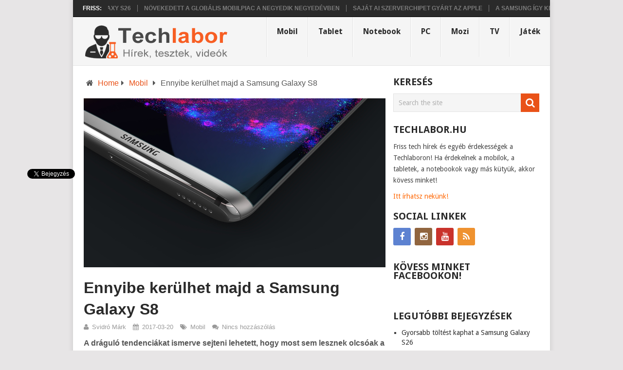

--- FILE ---
content_type: text/html; charset=UTF-8
request_url: https://techlabor.hu/ennyibe-kerul-majd-a-samsung-galaxy-s8/
body_size: 66634
content:
<!DOCTYPE html>
<html class="no-js" lang="hu" prefix="og: http://ogp.me/ns#">
<head itemscope itemtype="http://schema.org/WebSite">


<script async src="//pagead2.googlesyndication.com/pagead/js/adsbygoogle.js"></script>
<script>
  (adsbygoogle = window.adsbygoogle || []).push({
    google_ad_client: "ca-pub-6083876624499881",
    enable_page_level_ads: true
  });
</script>

	<meta charset="UTF-8">
	<!-- Always force latest IE rendering engine (even in intranet) & Chrome Frame -->
	<!--[if IE ]>
	<meta http-equiv="X-UA-Compatible" content="IE=edge,chrome=1">
	<![endif]-->
	<link rel="profile" href="https://gmpg.org/xfn/11" />
	<link rel="icon" href="https://techlabor.hu/wp-content/uploads/2015/12/favicon.png" type="image/x-icon" />
<!--iOS/android/handheld specific -->
    <meta name="viewport" content="width=device-width, initial-scale=1">
    <meta name="apple-mobile-web-app-capable" content="yes">
    <meta name="apple-mobile-web-app-status-bar-style" content="black">
    <meta itemprop="name" content="Techlabor" />
    <meta itemprop="url" content="https://techlabor.hu" />
        <meta itemprop="creator accountablePerson" content="Márk Svidró" />
    	<link rel="pingback" href="https://techlabor.hu/xmlrpc.php" />
	<title>Ennyibe kerülhet majd a Samsung Galaxy S8 - Techlabor</title>
<script type="text/javascript">document.documentElement.className = document.documentElement.className.replace( /\bno-js\b/,'js' );</script>
<!-- This site is optimized with the Yoast SEO plugin v3.0.6 - https://yoast.com/wordpress/plugins/seo/ -->
<link rel="canonical" href="https://techlabor.hu/ennyibe-kerul-majd-a-samsung-galaxy-s8/" />
<meta property="og:locale" content="hu_HU" />
<meta property="og:type" content="article" />
<meta property="og:title" content="Ennyibe kerülhet majd a Samsung Galaxy S8 - Techlabor" />
<meta property="og:description" content="A dráguló tendenciákat ismerve sejteni lehetett, hogy most sem lesznek olcsóak a Samsung zászlóshajói. Az egyik legmegbízhatóbb forrásnak köszönhetően megtudhatjuk, hogy mennyiért juthatunk majd hozzá legújabb készülékekhez. Szinte már természetesnek vehetjük azt, hogy Evan Blass ellát minket információkkal az aktualitásokról. Most sincs ez másképpen, hiszen a Twitter-en közzétette az új készülékek árait. Az előző modellekhez képest 100 eurós drágulás várható. Számszerűsítve a Samsung Galaxy S8 egész pontosan 799 euróba, míg az S8+ megközelítőleg 899 euróba kerülhet majd. Átszámolva ez körülbelül 250 és 280 ezer forintra tehető összeg lesz majd, amihez nyugodtan hozzáadhatunk még 10-20 ezer forintot, mire kis hazánkba beér." />
<meta property="og:url" content="https://techlabor.hu/ennyibe-kerul-majd-a-samsung-galaxy-s8/" />
<meta property="og:site_name" content="Techlabor" />
<meta property="article:tag" content="Dex" />
<meta property="article:tag" content="Samsung" />
<meta property="article:tag" content="Samsung Galaxy S8" />
<meta property="article:tag" content="Samsung Gear" />
<meta property="article:tag" content="Samsung Gear 360" />
<meta property="article:tag" content="Samsung Gear VR" />
<meta property="article:section" content="Mobil" />
<meta property="article:published_time" content="2017-03-20T18:38:42+00:00" />
<meta property="article:modified_time" content="2017-03-20T19:08:39+00:00" />
<meta property="og:updated_time" content="2017-03-20T19:08:39+00:00" />
<meta property="og:image" content="https://techlabor.hu/wp-content/uploads/2017/03/SamsungS8.jpg" />
<meta name="twitter:card" content="summary"/>
<meta name="twitter:description" content="A dráguló tendenciákat ismerve sejteni lehetett, hogy most sem lesznek olcsóak a Samsung zászlóshajói. Az egyik legmegbízhatóbb forrásnak köszönhetően megtudhatjuk, hogy mennyiért juthatunk majd hozzá legújabb készülékekhez. Szinte már természetesnek vehetjük azt, hogy Evan Blass ellát minket információkkal az aktualitásokról. Most sincs ez másképpen, hiszen a Twitter-en közzétette az új készülékek árait. Az előző modellekhez képest 100 eurós drágulás várható. Számszerűsítve a Samsung Galaxy S8 egész pontosan 799 euróba, míg az S8+ megközelítőleg 899 euróba kerülhet majd. Átszámolva ez körülbelül 250 és 280 ezer forintra tehető összeg lesz majd, amihez nyugodtan hozzáadhatunk még 10-20 ezer forintot, mire kis hazánkba beér. "/>
<meta name="twitter:title" content="Ennyibe kerülhet majd a Samsung Galaxy S8 - Techlabor"/>
<meta name="twitter:image" content="https://techlabor.hu/wp-content/uploads/2017/03/SamsungS8.jpg"/>
<!-- / Yoast SEO plugin. -->

<link rel='dns-prefetch' href='//s.w.org' />
<link rel="alternate" type="application/rss+xml" title="Techlabor &raquo; hírcsatorna" href="https://techlabor.hu/feed/" />
<link rel="alternate" type="application/rss+xml" title="Techlabor &raquo; hozzászólás hírcsatorna" href="https://techlabor.hu/comments/feed/" />
<link rel="alternate" type="application/rss+xml" title="Techlabor &raquo; Ennyibe kerülhet majd a Samsung Galaxy S8 hozzászólás hírcsatorna" href="https://techlabor.hu/ennyibe-kerul-majd-a-samsung-galaxy-s8/feed/" />
		<script type="text/javascript">
			window._wpemojiSettings = {"baseUrl":"https:\/\/s.w.org\/images\/core\/emoji\/11\/72x72\/","ext":".png","svgUrl":"https:\/\/s.w.org\/images\/core\/emoji\/11\/svg\/","svgExt":".svg","source":{"concatemoji":"https:\/\/techlabor.hu\/wp-includes\/js\/wp-emoji-release.min.js?ver=4.9.26"}};
			!function(e,a,t){var n,r,o,i=a.createElement("canvas"),p=i.getContext&&i.getContext("2d");function s(e,t){var a=String.fromCharCode;p.clearRect(0,0,i.width,i.height),p.fillText(a.apply(this,e),0,0);e=i.toDataURL();return p.clearRect(0,0,i.width,i.height),p.fillText(a.apply(this,t),0,0),e===i.toDataURL()}function c(e){var t=a.createElement("script");t.src=e,t.defer=t.type="text/javascript",a.getElementsByTagName("head")[0].appendChild(t)}for(o=Array("flag","emoji"),t.supports={everything:!0,everythingExceptFlag:!0},r=0;r<o.length;r++)t.supports[o[r]]=function(e){if(!p||!p.fillText)return!1;switch(p.textBaseline="top",p.font="600 32px Arial",e){case"flag":return s([55356,56826,55356,56819],[55356,56826,8203,55356,56819])?!1:!s([55356,57332,56128,56423,56128,56418,56128,56421,56128,56430,56128,56423,56128,56447],[55356,57332,8203,56128,56423,8203,56128,56418,8203,56128,56421,8203,56128,56430,8203,56128,56423,8203,56128,56447]);case"emoji":return!s([55358,56760,9792,65039],[55358,56760,8203,9792,65039])}return!1}(o[r]),t.supports.everything=t.supports.everything&&t.supports[o[r]],"flag"!==o[r]&&(t.supports.everythingExceptFlag=t.supports.everythingExceptFlag&&t.supports[o[r]]);t.supports.everythingExceptFlag=t.supports.everythingExceptFlag&&!t.supports.flag,t.DOMReady=!1,t.readyCallback=function(){t.DOMReady=!0},t.supports.everything||(n=function(){t.readyCallback()},a.addEventListener?(a.addEventListener("DOMContentLoaded",n,!1),e.addEventListener("load",n,!1)):(e.attachEvent("onload",n),a.attachEvent("onreadystatechange",function(){"complete"===a.readyState&&t.readyCallback()})),(n=t.source||{}).concatemoji?c(n.concatemoji):n.wpemoji&&n.twemoji&&(c(n.twemoji),c(n.wpemoji)))}(window,document,window._wpemojiSettings);
		</script>
		<style type="text/css">
img.wp-smiley,
img.emoji {
	display: inline !important;
	border: none !important;
	box-shadow: none !important;
	height: 1em !important;
	width: 1em !important;
	margin: 0 .07em !important;
	vertical-align: -0.1em !important;
	background: none !important;
	padding: 0 !important;
}
</style>
<link rel='stylesheet' id='cptch_stylesheet-css'  href='https://techlabor.hu/wp-content/plugins/captcha/css/style.css?ver=4.9.26' type='text/css' media='all' />
<link rel='stylesheet' id='dashicons-css'  href='https://techlabor.hu/wp-includes/css/dashicons.min.css?ver=4.9.26' type='text/css' media='all' />
<link rel='stylesheet' id='cptch_desktop_style-css'  href='https://techlabor.hu/wp-content/plugins/captcha/css/desktop_style.css?ver=4.9.26' type='text/css' media='all' />
<link rel='stylesheet' id='stylesheet-css'  href='https://techlabor.hu/wp-content/themes/mts_point_pro/style.css?ver=4.9.26' type='text/css' media='all' />
<style id='stylesheet-inline-css' type='text/css'>

        body {background-color:#E7E5E6;background-image:url(https://techlabor.hu/wp-content/themes/mts_point_pro/images/nobg.png);}
        .pace .pace-progress, #mobile-menu-wrapper ul li a:hover, .ball-pulse > div { background: #e95218; }
        a, a:hover, .copyrights a, .single_post a, .textwidget a, .pnavigation2 a, #sidebar a:hover, .copyrights a:hover, #site-footer .widget li a:hover, .related-posts a:hover, .reply a, .title a:hover, .post-info a:hover, .comm, #tabber .inside li a:hover, .readMore a:hover, .fn a, .latestPost .title a:hover, #site-footer .footer-navigation a:hover, #secondary-navigation ul ul li:hover > a, .project-item:hover .project-title, .trending-articles li a:hover { color:#e95218; }    
        a#pull, #commentform input#submit, .contact-form #mtscontact_submit, #move-to-top:hover, #searchform .fa-search, .pagination a, #tabber ul.tabs li a.selected, .tagcloud a:hover, .latestPost-review-wrapper, .latestPost .review-type-circle.wp-review-show-total, .tagcloud a, .widget .owl-prev:hover, .widget .owl-next:hover, .widget .review-total-only, .widget .tab-content .review-type-star.review-total-only, .widget .wpt_widget_content #tags-tab-content ul li a, .feature-icon, .btn-archive-link.project-categories .btn.active, .btn-archive-link.project-categories a:hover, #wpmm-megamenu .review-total-only, #load-posts a, a.header-button, #features .feature-icon, #team .social-list a, .thecategory, .woocommerce a.button, .woocommerce-page a.button, .woocommerce button.button, .woocommerce-page button.button, .woocommerce input.button, .woocommerce-page input.button, .woocommerce #respond input#submit, .woocommerce-page #respond input#submit, .woocommerce #content input.button, .woocommerce-page #content input.button, .woocommerce nav.woocommerce-pagination ul li a, .woocommerce-page nav.woocommerce-pagination ul li a, .woocommerce #content nav.woocommerce-pagination ul li a, .woocommerce-page #content nav.woocommerce-pagination ul li a, .woocommerce .bypostauthor:after, #searchsubmit, .woocommerce nav.woocommerce-pagination ul li span.current, .woocommerce-page nav.woocommerce-pagination ul li span.current, .woocommerce #content nav.woocommerce-pagination ul li span.current, .woocommerce-page #content nav.woocommerce-pagination ul li span.current, .woocommerce nav.woocommerce-pagination ul li a:focus, .woocommerce-page nav.woocommerce-pagination ul li a:focus, .woocommerce #content nav.woocommerce-pagination ul li a:focus, .woocommerce-page #content nav.woocommerce-pagination ul li a:focus, .woocommerce a.button, .woocommerce-page a.button, .woocommerce button.button, .woocommerce-page button.button, .woocommerce input.button, .woocommerce-page input.button, .woocommerce #respond input#submit, .woocommerce-page #respond input#submit, .woocommerce #content input.button, .woocommerce-page #content input.button, .woocommerce #respond input#submit.alt, .woocommerce a.button.alt, .woocommerce button.button.alt, .woocommerce input.button.alt, .woocommerce-product-search input[type='submit'] { background-color:#e95218; color: #fff!important; }
        .copyrights .toplink:hover { border-color:#e95218; }

        
        .shareit { top: 282px; left: auto; margin: 0 0 0 -123px; width: 90px; position: fixed; padding: 5px; border:none; border-right: 0;} .share-item {margin: 2px;}
        
        .bypostauthor>div .fn:after { content: "Author";   position: relative; padding: 3px 7px; font-size: 12px; margin-left: 4px; font-weight: normal; border-radius: 3px; background: #242424; color: #FFF; }
        
         .su-button-center{
  margin-bottom: 14px !important;
}
            
</style>
<link rel='stylesheet' id='owl-carousel-css'  href='https://techlabor.hu/wp-content/themes/mts_point_pro/css/owl.carousel.css' type='text/css' media='all' />
<link rel='stylesheet' id='magnificPopup-css'  href='https://techlabor.hu/wp-content/themes/mts_point_pro/css/magnific-popup.css?ver=4.9.26' type='text/css' media='all' />
<link rel='stylesheet' id='fontawesome-css'  href='https://techlabor.hu/wp-content/themes/mts_point_pro/css/font-awesome.min.css?ver=4.9.26' type='text/css' media='all' />
<link rel='stylesheet' id='responsive-css'  href='https://techlabor.hu/wp-content/themes/mts_point_pro/css/responsive.css?ver=4.9.26' type='text/css' media='all' />
<script>if (document.location.protocol != "https:") {document.location = document.URL.replace(/^http:/i, "https:");}</script><script type='text/javascript' src='https://techlabor.hu/wp-includes/js/jquery/jquery.js?ver=1.12.4'></script>
<script type='text/javascript' src='https://techlabor.hu/wp-includes/js/jquery/jquery-migrate.min.js?ver=1.4.1'></script>
<script type='text/javascript'>
/* <![CDATA[ */
var cptch_vars = {"nonce":"904a586896","ajaxurl":"https:\/\/techlabor.hu\/wp-admin\/admin-ajax.php","enlarge":"0"};
/* ]]> */
</script>
<script type='text/javascript' src='https://techlabor.hu/wp-content/plugins/captcha/js/front_end_script.js?ver=4.9.26'></script>
<script type='text/javascript'>
/* <![CDATA[ */
var mts_customscript = {"responsive":"1","nav_menu":"secondary"};
/* ]]> */
</script>
<script type='text/javascript' src='https://techlabor.hu/wp-content/themes/mts_point_pro/js/customscript.js?ver=4.9.26'></script>
<link rel='https://api.w.org/' href='https://techlabor.hu/wp-json/' />
<link rel="EditURI" type="application/rsd+xml" title="RSD" href="https://techlabor.hu/xmlrpc.php?rsd" />
<link rel="wlwmanifest" type="application/wlwmanifest+xml" href="https://techlabor.hu/wp-includes/wlwmanifest.xml" /> 
<!--Theme by MyThemeShop.com-->
<link rel='shortlink' href='https://techlabor.hu/?p=3555' />
<link rel="alternate" type="application/json+oembed" href="https://techlabor.hu/wp-json/oembed/1.0/embed?url=https%3A%2F%2Ftechlabor.hu%2Fennyibe-kerul-majd-a-samsung-galaxy-s8%2F" />
<link rel="alternate" type="text/xml+oembed" href="https://techlabor.hu/wp-json/oembed/1.0/embed?url=https%3A%2F%2Ftechlabor.hu%2Fennyibe-kerul-majd-a-samsung-galaxy-s8%2F&#038;format=xml" />
<link href="//fonts.googleapis.com/css?family=Droid+Sans:700|Droid+Sans:normal&amp;subset=latin" rel="stylesheet" type="text/css">
<style type="text/css">
.menu li, .menu li a { font-family: 'Droid Sans'; font-weight: 700; font-size: 16px; color: #2a2a2a; }
.latestPost .title a { font-family: Helvetica, Arial, sans-serif; font-weight: 700; font-size: 18px; color: #2a2a2a; }
.single-title { font-family: Helvetica, Arial, sans-serif; font-weight: 700; font-size: 32px; color: #2a2a2a; }
body { font-family: Helvetica, Arial, sans-serif; font-weight: normal; font-size: 16px; color: #555555; }
.widget h3 { font-family: 'Droid Sans'; font-weight: 700; font-size: 20px; color: #2a2a2a; }
#sidebar .widget { font-family: 'Droid Sans'; font-weight: normal; font-size: 14px; color: #444444; }
.footer-widgets { font-family: 'Droid Sans'; font-weight: normal; font-size: 14px; color: #444444; }
h1 { font-family: Helvetica, Arial, sans-serif; font-weight: 700; font-size: 28px; color: #2a2a2a; }
h2 { font-family: Helvetica, Arial, sans-serif; font-weight: 700; font-size: 24px; color: #2a2a2a; }
h3 { font-family: Helvetica, Arial, sans-serif; font-weight: normal; font-size: 22px; color: #2a2a2a; }
h4 { font-family: Helvetica, Arial, sans-serif; font-weight: normal; font-size: 20px; color: #2a2a2a; }
h5 { font-family: 'Droid Sans'; font-weight: 700; font-size: 18px; color: #2a2a2a; }
h6 { font-family: 'Droid Sans'; font-weight: 700; font-size: 16px; color: #2a2a2a; }
</style>

<!-- Google Adsense -->
<script async src="https://pagead2.googlesyndication.com/pagead/js/adsbygoogle.js?client=ca-pub-4157218012393833"
     crossorigin="anonymous"></script>
<!-- Google Adsense kód vége --></head>
<body data-rsssl=1 id="blog" class="post-template-default single single-post postid-3555 single-format-standard main" itemscope itemtype="http://schema.org/WebPage">  

<script>
  (function(i,s,o,g,r,a,m){i['GoogleAnalyticsObject']=r;i[r]=i[r]||function(){
  (i[r].q=i[r].q||[]).push(arguments)},i[r].l=1*new Date();a=s.createElement(o),
  m=s.getElementsByTagName(o)[0];a.async=1;a.src=g;m.parentNode.insertBefore(a,m)
  })(window,document,'script','//www.google-analytics.com/analytics.js','ga');

  ga('create', 'UA-43463350-8', 'auto');
  ga('send', 'pageview');

</script>

<div id="fb-root"></div>
<script>(function(d, s, id) {
  var js, fjs = d.getElementsByTagName(s)[0];
  if (d.getElementById(id)) return;
  js = d.createElement(s); js.id = id;
  js.src = "//connect.facebook.net/en_US/sdk.js#xfbml=1&version=v2.5";
  fjs.parentNode.insertBefore(js, fjs);
}(document, 'script', 'facebook-jssdk'));</script>
     
	<div class="main-container">
					<div class="trending-articles">
				<div class="firstlink">Friss:</div>
				<ul>
																<li class="trendingPost ">
							<a href="https://techlabor.hu/gyorsabb-toltest-kaphat-a-samsung-galaxy-s26/" title="Gyorsabb töltést kaphat a Samsung Galaxy S26" rel="bookmark">Gyorsabb töltést kaphat a Samsung Galaxy S26</a>
						</li>                   
											<li class="trendingPost ">
							<a href="https://techlabor.hu/novekedett-a-globalis-mobilpiac-a-negyedik-negyedevben/" title="Növekedett a globális mobilpiac a negyedik negyedévben" rel="bookmark">Növekedett a globális mobilpiac a negyedik negyedévben</a>
						</li>                   
											<li class="trendingPost ">
							<a href="https://techlabor.hu/sajat-ai-szerverchipet-gyart-az-apple/" title="Saját AI szerverchipet gyárt az Apple" rel="bookmark">Saját AI szerverchipet gyárt az Apple</a>
						</li>                   
											<li class="trendingPost last">
							<a href="https://techlabor.hu/a-samsung-igy-kepzeli-a-televiziozas-jovojet/" title="A Samsung így képzeli a televíziózás jövőjét" rel="bookmark">A Samsung így képzeli a televíziózás jövőjét</a>
						</li>                   
									</ul>
			</div>
				<header id="site-header" role="banner" itemscope itemtype="http://schema.org/WPHeader">
			<div class="container">
				<div id="header">
					<div class="logo-wrap">
																				    <h2 id="logo" class="image-logo" itemprop="headline">
									<a href="https://techlabor.hu"><img src="https://techlabor.hu/wp-content/uploads/2015/12/techlabor-logo-75.png" alt="Techlabor"></a>
								</h2><!-- END #logo -->
																		</div>
											<div id="secondary-navigation" role="navigation" itemscope itemtype="http://schema.org/SiteNavigationElement">
							<a href="#" id="pull" class="toggle-mobile-menu">Menu</a>
							<nav class="navigation clearfix mobile-menu-wrapper">
																	<ul id="menu-fomenu" class="menu clearfix"><li id="menu-item-76" class="menu-item menu-item-type-taxonomy menu-item-object-category current-post-ancestor current-menu-parent current-post-parent menu-item-76"><a href="https://techlabor.hu/kategoria/mobil/">Mobil</a></li>
<li id="menu-item-168" class="menu-item menu-item-type-taxonomy menu-item-object-category menu-item-168"><a href="https://techlabor.hu/kategoria/tablet/">Tablet</a></li>
<li id="menu-item-79" class="menu-item menu-item-type-taxonomy menu-item-object-category menu-item-79"><a href="https://techlabor.hu/kategoria/notebook/">Notebook</a></li>
<li id="menu-item-196" class="menu-item menu-item-type-taxonomy menu-item-object-category menu-item-196"><a href="https://techlabor.hu/kategoria/pc/">PC</a></li>
<li id="menu-item-78" class="menu-item menu-item-type-taxonomy menu-item-object-category menu-item-78"><a href="https://techlabor.hu/kategoria/mozi/">Mozi</a></li>
<li id="menu-item-197" class="menu-item menu-item-type-taxonomy menu-item-object-category menu-item-197"><a href="https://techlabor.hu/kategoria/tv/">TV</a></li>
<li id="menu-item-92" class="menu-item menu-item-type-taxonomy menu-item-object-category menu-item-92"><a href="https://techlabor.hu/kategoria/jatek/">Játék</a></li>
</ul>															</nav>
						</div>  
									</div><!--#header-->
			</div><!--.container-->
		</header>
		<div id="page" class="single">
	
		
	<article class="article" itemscope itemtype="http://schema.org/BlogPosting">
		<div id="content_box" >
							<div id="post-3555" class="g post post-3555 type-post status-publish format-standard has-post-thumbnail hentry category-mobil tag-dex tag-samsung tag-samsung-galaxy-s8 tag-samsung-gear tag-samsung-gear-360 tag-samsung-gear-vr has_thumb">
											<div class="breadcrumb" xmlns:v="http://rdf.data-vocabulary.org/#"><div><i class="fa fa-home"></i></div> <div typeof="v:Breadcrumb" class="root"><a rel="v:url" property="v:title" href="https://techlabor.hu" rel="nofollow">Home</a></div><div><i class="fa fa-caret-right"></i></div><div typeof="v:Breadcrumb"><a href="https://techlabor.hu/kategoria/mobil/" rel="v:url" property="v:title">Mobil</a></div><div><i class="fa fa-caret-right"></i></div><div><span>Ennyibe kerülhet majd a Samsung Galaxy S8</span></div></div>
																		<div class="single_post">


<div class="post-featured-image">
<img width="1240" height="694" src="https://techlabor.hu/wp-content/uploads/2017/03/SamsungS8.jpg" class="attachment-full size-full wp-post-image" alt="" srcset="https://techlabor.hu/wp-content/uploads/2017/03/SamsungS8.jpg 1240w, https://techlabor.hu/wp-content/uploads/2017/03/SamsungS8-600x336.jpg 600w, https://techlabor.hu/wp-content/uploads/2017/03/SamsungS8-768x430.jpg 768w, https://techlabor.hu/wp-content/uploads/2017/03/SamsungS8-1024x573.jpg 1024w" sizes="(max-width: 1240px) 100vw, 1240px" /></div>

									<header>
										<h1 class="title single-title entry-title" itemprop="headline">Ennyibe kerülhet majd a Samsung Galaxy S8</h1>
													<div class="post-info">
                                <span class="theauthor"><i class="fa fa-user"></i> <span itemprop="author"><a rel="nofollow" href="https://techlabor.hu/author/faust/" title="Svidró Márk bejegyzése" rel="author">Svidró Márk</a></span></span>
                            <span class="thetime updated"><i class="fa fa-calendar"></i> <span itemprop="datePublished">2017-03-20</span></span>
                            <span class="thecategory"><i class="fa fa-tags"></i> <a href="https://techlabor.hu/kategoria/mobil/" title="View all posts in Mobil"  itemprop="articleSection">Mobil</a></span>
                            <span class="thecomment"><i class="fa fa-comments"></i> <a rel="nofollow" href="https://techlabor.hu/ennyibe-kerul-majd-a-samsung-galaxy-s8/#respond" itemprop="interactionCount">Nincs hozzászólás</a></span>
            			</div>
											</header><!--.headline_area-->
									<div class="post-single-content box mark-links entry-content">
																														<div class="thecontent" itemprop="articleBody">
											<p><strong>A dráguló tendenciákat ismerve sejteni lehetett, hogy most sem lesznek olcsóak a Samsung zászlóshajói. Az egyik legmegbízhatóbb forrásnak köszönhetően megtudhatjuk, hogy mennyiért juthatunk majd hozzá legújabb készülékekhez.</strong></p>
<p>Szinte már természetesnek vehetjük azt, hogy Evan Blass ellát minket információkkal az aktualitásokról. Most sincs ez másképpen, hiszen a Twitter-en közzétette az új készülékek árait. Az előző modellekhez képest 100 eurós drágulás várható. Számszerűsítve a Samsung Galaxy S8 egész pontosan 799 euróba, míg az S8+ megközelítőleg 899 euróba kerülhet majd. Átszámolva ez körülbelül 250 és 280 ezer forintra tehető összeg lesz majd, amihez nyugodtan hozzáadhatunk még 10-20 ezer forintot, mire kis hazánkba beér. A színekről is kaptunk információkat, várhatóan Black Sky, Orchid Grey és Artic Silver árnyalatokban lesz elérhető mindkét készülék.</p>
<p><img class="aligncenter size-medium wp-image-3556" src="https://techlabor.hu/wp-content/uploads/2017/03/galaxy-s8-szinek-600x604.jpg" alt="" width="600" height="604" srcset="https://techlabor.hu/wp-content/uploads/2017/03/galaxy-s8-szinek-600x604.jpg 600w, https://techlabor.hu/wp-content/uploads/2017/03/galaxy-s8-szinek-150x150.jpg 150w, https://techlabor.hu/wp-content/uploads/2017/03/galaxy-s8-szinek-768x773.jpg 768w, https://techlabor.hu/wp-content/uploads/2017/03/galaxy-s8-szinek.jpg 851w" sizes="(max-width: 600px) 100vw, 600px" /></p>
<p>Több tartozék ára is kiderült:</p>
<ul>
<li>GearVR 129€</li>
<li>Gear360 229€</li>
<li>DeX 150€</li>
</ul>
<p>Ezek közül a DeX (desktop experience) a legérdekesebb, hiszen ennek segítségével asztali számítógéppé tudjuk majd varázsolni a telefonunkat. A kezelőfelület nagyjából így fog kinézni:</p>
<p><img class="aligncenter size-full wp-image-3557" src="https://techlabor.hu/wp-content/uploads/2017/03/Samsung-Galaxy-S8-Desktop-Experience-dex.jpg" alt="" width="730" height="411" srcset="https://techlabor.hu/wp-content/uploads/2017/03/Samsung-Galaxy-S8-Desktop-Experience-dex.jpg 730w, https://techlabor.hu/wp-content/uploads/2017/03/Samsung-Galaxy-S8-Desktop-Experience-dex-600x338.jpg 600w" sizes="(max-width: 730px) 100vw, 730px" /></p>
<p>Az új Samsung modellek bemutatója március 29.-én lesz, míg a nagyérdemű számára április végével lesznek elérhetőek az új eszközök. Ugyan a Samsung nem mutatta be a zászlóshajókat az idei MWC-n, de így is elég nagy feszültségben tartják az embereket, és már mindenki nagyon várja az új üdvöskéket. Ha további érdekes cikkeket olvasnál róluk, <a href="https://techlabor.hu/tema/samsung-galaxy-s8/"><strong>itt megteheted!</strong></a></p>
<p>Forrás: <a href="https://twitter.com/evleaks/status/843448522657685504" target="_blank">Evan Blass</a></p>

            <script type="text/javascript">
            jQuery(document).ready(function($) {
                $.post('https://techlabor.hu/wp-admin/admin-ajax.php', {action: 'mts_view_count', id: '3555'});
            });
            </script>										</div>
																				 
										    		<!-- Start Share Buttons -->
    		<div class="shareit floating">
                                <!-- Facebook Share-->
                <span class="share-item facebooksharebtn">
                    <div class="fb-share-button" data-layout="button_count"></div>
                </span>
                            <!-- Facebook -->
                <span class="share-item facebookbtn">
                    <div id="fb-root"></div>
                    <div class="fb-like" data-send="false" data-layout="button_count" data-width="150" data-show-faces="false"></div>
                </span>
                            <!-- Twitter -->
                <span class="share-item twitterbtn">
                    <a href="https://twitter.com/share" class="twitter-share-button" data-via="">Tweet</a>
                </span>
                            <!-- GPlus -->
                <span class="share-item gplusbtn">
                    <g:plusone size="medium"></g:plusone>
                </span>
                		</div>
    		<!-- end Share Buttons -->
    										</div><!--.post-single-content-->
								</div><!--.single_post-->
																<div class="postauthor">
									<h4>A szerző</h4>
									<div class="author-wrap">
										<img alt='' src='https://techlabor.hu/wp-content/uploads/2020/02/FB_IMG_1579556281049-150x150.jpg' class='avatar avatar-100 photo' height='100' width='100' />										<h5 class="vcard"><a href="https://techlabor.hu/author/faust/" rel="nofollow" class="fn">Svidró Márk</a></h5>
										<p></p>
									</div>
								</div>
												</div><!--.g post-->



				
	<div id="commentsAdd">
		<div id="respond" class="box m-t-6">
				<div id="respond" class="comment-respond">
		<h3 id="reply-title" class="comment-reply-title"><h4><span>Szólj hozzá</span></h4> <small><a rel="nofollow" id="cancel-comment-reply-link" href="/ennyibe-kerul-majd-a-samsung-galaxy-s8/#respond" style="display:none;">Kilépés a válaszból</a></small></h3>			<form action="https://techlabor.hu/wp-comments-post.php" method="post" id="commentform" class="comment-form">
				<p class="comment-form-comment"><textarea id="comment" name="comment" cols="45" rows="8" aria-required="true" placeholder="Hozzászólás szövege"></textarea></p><p class="comment-form-author"><input id="author" name="author" type="text" placeholder="Name*" value="" size="30" /></p>
<p class="comment-form-email"><input id="email" name="email" type="text" placeholder="Email*" value="" size="30" /></p>
<p class="comment-form-url"><input id="url" name="url" type="text" placeholder="Website" value="" size="30" /></p>
<p class="cptch_block"><br /><span class="cptch_wrap">
				<label class="cptch_label" for="cptch_input">
					<span class="cptch_span"><img class="cptch_img " src="data: image/png;base64,iVBORw0KGgoAAAANSUhEUgAAAgAAAAIACAMAAADDpiTIAAAAGXRFWHRTb2Z0d2FyZQBBZG9iZSBJbWFnZVJlYWR5ccllPAAAABhQTFRFnJyc////xsbGaWlp3t7eAAAAKysr8fHxa2vRbAAADVNJREFUeNrsnQuS2zgSBYsfAfe/[base64]/dt6/3cI47W7IEPc7lLgHbEuT1b+L85n61due8/zuUWAVrs2xc5Y1EHCFxuEOD4spX/pG/7seDAj+AS6ZJv38xawwCGS0CauZYCIC6pArzUzB9NXWTrBeKS+NNH315OX2AtwOKSJkDbt7eyTz4P0LgESPOfrs89COC4JAkQ24VMvBLgcQnSMDf7NEDkkiFAO7eLOac0AMklQYDWt8vpExrA5DJegLaNyHwGQLkEs53PNPv/[base64]/BHusJzQAEuUWCkKzsHVOAyRIAju6FF9wEVuAwRILIbWnQRUIHLELRndkOLLgIqcBkhQPpUV3QRUIKLAigAf61TdBVYgsuQZwn5DS25CizBRQEU4HL2/IaWfD28BJcRApz5DS25DyzBZYQAPb+hJd8OL8FFARTgcrYbUlGAElwUQAGcApwCFEAB3Aa6DfRBkA+CFEAB3viN/Mmu5n8BFbj4d3Belvk72BdCCnNRAAUosN/xpVD0S6G+Fl6Yix+GVF4FUj4M8dOwulz8OLTwIgDzcaifh9flYoGIwnMAp0CEJWLKcrFIVN19AKlIVEv836NymTg+FwtFll0GsgpFWiq2KBeLRVcdAmDFoi0XX5SLB0YUHQJwB0Z4ZExNLh4aVfNZAPHQqIy3YOc4No7MxYMjKz4Ngh4c6dGxBbl4eHTBnQD28GiPj6/HZbAAbeD/n2ebRwAul9Gj7LgFT5+o/8Fchk+zzf4vxSWork/W/1guwWxpn67/qVwydlrXVzznhP0P5ZKy1W4Xdz37lP3P5JL0rOXSk494TBselyzYx9sTXj8eEwfHJWjD3azDP5VLsGSf+/Ynckmdb8PZH88lF3l7qanRHosExCXSm/rNAa+v0/0oLvmDbju+8fzjPJbqfhCXuEf3L9t6xnK9z+ESt/n+58aecSza+xAud66727O1+3725+zX+7nHs41Ldz6CS8h/7SiAAhgFMApgFMAogFEAowBGAYwCGAUwCmAUwCiAUQCjAEYBjAIYBTAKYBTAKIBRAKMARgGMAhgFMApgFMAogFEAowBGAYwCGAUwCmAUwCgAJ8cRYcm6WwX4pxze78w/VBv+R3HGjila+VkucSPz/y+E/AHmLXZQ2drPc4lbmH9ZEne/kfnx1/M6+rYft7kI4BJ3MP9rZfR7mH+/Sv8d6CFcYhnmqMMrOFxiFeakY1pQXNZgjjqoCXWU0hLMUUe1wQ5TyxKAxPztwxr7ePC44xQj6/Z/G/rx8RE3cfQlcckUAMQcdWAz8EjlAA3/GcxJR7YjD1VPEADFvG+X09t8XDIFQDHfRmTM1ZC4ZAowop3PNE7/j7kaEpdMAUYx7xzmQ66GxCVTABTzcxuWq7MviUumACTmj30bmH0eLpkCgJhf23MP3oWTuGQKQGJ+bINzzMElUwAS83GT7vXJl8QlUwAS88c+/GLeHnpRXDIF2Icj7zvmprtw45G4ZApAYv7oGRfT63PJFADEfPSq69Lqi8QlUwAS87YlpdXmkikAiXkW9Hewo7hkCgBingf9DewkLpkCkJjnQX8dO4pLpgAg5o9H3rW8vANHcUkUoPVE6Ih913v7LxSXTAFAzB+PM/NizrpcMgUAMc+cdl+eeklcMgUgMc+cdl+delFcMgUAMU++616771BcMgUAMc++616670hcMgUgMc9dd7229kJxyRQAxDx92H1l4EVxyRQAxDx92H1l4EVxyRQAxDx/2H1h4CVxyRSAxJx0MSguywhw5F/MoQBY5jfMu9+feVFcMgUAMUddDIrLMgLs+RezKwCW+Q0r7++vvVFcMgUAMU96B/f39IpcMgUAMUddDIrLMgJsN0QBsMxRF4PisowAoNtuGQFcA7gG4DQUtPReRgDUdge0+V5mG4h64AG6mGUeBKEaGvkDbyjA3c+8O+g1rO//BYfisszfwaA/4Zf5O9g3gnwjCNRQzot4ywjAevkR9CruKi+Fsl5/[base64]/+LONg+XTAFAzIdOvlcnXRaXRAFAzEc+huttLi6JAoxraQNdTZuNS6IAg+66UZ6P4D7mWhry/k8QAMR8zOx7thm5JAoAYv7jai6uwPc2J5dEAUDMr+/CY14ueQKAmP98Evf24NuPmbkkCgBifuXWG3/LsbgkCgBi/jb4FOQwLnkCgJi/OfrGIlwej/mZ/7z3XrqcaItwWYT5v5fzzZuvJ18KiUsswvzfyzm+sRc/j/xL4XCJZZj/F/2X13PGTVdC4RILMf/F/s8XdMZx65UguMRnmfebmf+6oOcV7fvZnyNx7+cez+v4xIV8nkvcyzx+Md8/xByXz3IJO2DtKIACGAUwCmAUwCiAUQCjAEYBjAIYBTAKYBTAKIBRAKMARgGMAhgFMApgFMAogFEAowBGAYwCGAUwCmAUwCiAUQCjAEYBjAIYBTAKYBTAKIBRAKMAZlEBjt9KYoalQgFc7hLgR1Hc/vkCzbR8nMstArTYUeXCMb0P4HKDAMdfz0nq236s1/0MLpEuOebEGNjND+ESkGaupQCIS6oArGPDQFsvEJfEn4YdkMeZ+1Fc0gTAHZFJGf1hXEjnY/50fe5BAMclSQDgMdk1Z/90LkEa5mafBohcMgRo53Yx55QGILkkCND6djl9QgOYXMYL0LYRmc8AKJdgtvOZZv/fwSWA49yMYwCWy2ABrq9z5lwJcrkMFmDfBmafRwAul7ECxDY00zwRAnMZyvjYBmeSp8JkLiMFGLfQmWshiOYyUoB9eEPnWAaguQR4oJtkEmBzGShAz2hory8Am8s4AWJLSfmdAJzLML5tS0rxdSCdS8BFLz8E0LkEXfTiQwCeS9BFLz4E4LmMopvXztpPg/BcBglwJDa08rMAPpdBApyZDT3rCsDnMkaAtqWm7BxQgMuglURuQ8suAwtwCf5IV3gOKMAlCox0ZeeAClyGCHBkN7ToPqAClyECRHZDiy4CKnAZgvbMbmjRRUAFLiMESJ/qii4CSnBRAAXgr3WKrgJLcBnyLCG/oSVXgSW4KIACXM6e39CSr4eX4DJCgDO/oSX3gSW4jBCg5ze05NvhJbgogAJcznZDKgpQgosCKIBTgFOAAiiA20C3gT4I8kGQAijAG7+RP9nV/C+gAhf/Ds7LMn8H+0JIYS4KoAAF9ju+FIp+KdTXwgtz8cOQyqtAyochfhpWl4sfhxZeBGA+DvXz8LpcLBBReA7gFIiwRExZLhaJqrsPIBWJaon/e1QuE8fnYqHIsstAVqFIS8UW5WKx6KpDAKxYtOXii3LxwIiiQwDuwAiPjKnJxUOjaj4LIB4alfEW7BzHxpG5eHBkxadB0IMjPTq2IBcPjy64E8AeHu3x8fW4DBagDfz/82zzCMDlMnqUHbfg6RP1P5jL8Gm22f+luATV9cn6H8slmC3t0/U/lUvGTuv6iuecsP+hXFK22u3irmefsv+ZXJKetVx68hGPacPjkgX7eHvC68dj4uC4BG24m3X4p3IJluxz3/5ELqnzbTj747nkIm8vNTXaY5GAuER6U7854PV1uh/FJX/Qbcc3nn+cx1LdD+IS9+j+ZVvPWK73OVziNt//3NgzjkV7H8LlznV3e7Z238/+nP16P/[base64]" /></span>
					<span class="cptch_span">&nbsp;&#43;&nbsp;</span>
					<span class="cptch_span"><input id="cptch_input" class="cptch_input" type="text" autocomplete="off" name="cptch_number" value="" maxlength="2" size="2" aria-required="true" required="required" style="margin-bottom:0;display:inline;font-size: 12px;width: 40px;" /></span>
					<span class="cptch_span">&nbsp;=&nbsp;</span>
					<span class="cptch_span">tizenhat</span>
					<input type="hidden" name="cptch_result" value="fDI=" />
					<input type="hidden" name="cptch_time" value="1768675678" />
					<input type="hidden" value="Version: 4.1.7" />
				</label></span></p><p class="form-submit"><input name="submit" type="submit" id="submit" class="submit" value="Post Comment" /> <input type='hidden' name='comment_post_ID' value='3555' id='comment_post_ID' />
<input type='hidden' name='comment_parent' id='comment_parent' value='0' />
</p>			</form>
			</div><!-- #respond -->
			</div>
	</div>
					</div>
	</article>
	<aside id="sidebar" class="sidebar c-4-12" role="complementary" itemscope itemtype="http://schema.org/WPSideBar">
	<div id="search-2" class="widget widget_search"><h3 class="widget-title">Keresés</h3><form method="get" id="searchform" class="search-form" action="https://techlabor.hu" _lpchecked="1">
	<fieldset>
		<input type="text" name="s" id="s" value="" placeholder="Search the site"  />
		<button id="search-image" class="sbutton" type="submit" value="">
	    		<i class="fa fa-search"></i>
	    	</button>
	</fieldset>
</form>
</div><div id="text-2" class="widget widget_text"><h3 class="widget-title">Techlabor.hu</h3>			<div class="textwidget">Friss tech hírek és egyéb érdekességek a Techlaboron! Ha érdekelnek a mobilok, a tabletek, a notebookok vagy más kütyük, akkor kövess minket!

<div style="margin: 10px 0 20px 0;">

<a href="https://techlabor.hu/kapcsolat/" target="_blank" style="color: #ff6600;">Itt írhatsz nekünk!</a

</div></div>
		</div><div id="social-profile-icons-2" class="widget social-profile-icons"><h3 class="widget-title">Social linkek</h3><div class="social-profile-icons"><ul class=""><li class="social-facebook"><a title="Facebook" href="https://www.facebook.com/TechLabor.hu/" target="_blank"><i class="fa fa-facebook"></i></a></li><li class="social-instagram"><a title="Instagram" href="https://www.instagram.com/techlabor_hu/" target="_blank"><i class="fa fa-instagram"></i></a></li><li class="social-youtube"><a title="YouTube" href="https://www.youtube.com/channel/UCDyXLPCGqiZ18BUqDox__OQ" target="_blank"><i class="fa fa-youtube"></i></a></li><li class="social-rss"><a title="RSS" href="https://techlabor.hu/feed/" target="_blank"><i class="fa fa-rss"></i></a></li></ul></div></div><div id="text-3" class="widget widget_text"><h3 class="widget-title">Kövess minket Facebookon!</h3>			<div class="textwidget"><div class="fb-page" data-href="https://www.facebook.com/TechLabor.hu/" data-small-header="false" data-adapt-container-width="true" data-hide-cover="false" data-show-facepile="true"><div class="fb-xfbml-parse-ignore"><blockquote cite="https://www.facebook.com/TechLabor.hu/"><a href="https://www.facebook.com/TechLabor.hu/">Techlabor.hu</a></blockquote></div></div></div>
		</div>		<div id="recent-posts-2" class="widget widget_recent_entries">		<h3 class="widget-title">Legutóbbi bejegyzések</h3>		<ul>
											<li>
					<a href="https://techlabor.hu/gyorsabb-toltest-kaphat-a-samsung-galaxy-s26/">Gyorsabb töltést kaphat a Samsung Galaxy S26</a>
									</li>
											<li>
					<a href="https://techlabor.hu/novekedett-a-globalis-mobilpiac-a-negyedik-negyedevben/">Növekedett a globális mobilpiac a negyedik negyedévben</a>
									</li>
											<li>
					<a href="https://techlabor.hu/sajat-ai-szerverchipet-gyart-az-apple/">Saját AI szerverchipet gyárt az Apple</a>
									</li>
											<li>
					<a href="https://techlabor.hu/a-samsung-igy-kepzeli-a-televiziozas-jovojet/">A Samsung így képzeli a televíziózás jövőjét</a>
									</li>
											<li>
					<a href="https://techlabor.hu/veget-er-az-apple-vision-pro-palyafutasa/">Véget ér az Apple Vision Pro pályafutása</a>
									</li>
					</ul>
		</div><div id="single_category_posts_widget-2" class="widget widget_single_category_posts_widget horizontal-small"><h3 class="widget-title">Kiemelt</h3><ul class="category-posts">			<li class="post-box horizontal-small horizontal-container"><div class="horizontal-container-inner">								<div class="post-img">
					<a rel="nofollow" href="https://techlabor.hu/top-5-okosora-iphone-hoz/" title="TOP 5 okosóra iPhone-hoz (2025) – ezekkel jársz most a legjobban">
						<img width="60" height="57" src="https://techlabor.hu/wp-content/uploads/2016/09/iphone-apple-watch-header-01-60x57.jpg" class="attachment-widgetthumb size-widgetthumb wp-post-image" alt="" title="" srcset="https://techlabor.hu/wp-content/uploads/2016/09/iphone-apple-watch-header-01-60x57.jpg 60w, https://techlabor.hu/wp-content/uploads/2016/09/iphone-apple-watch-header-01-140x130.jpg 140w" sizes="(max-width: 60px) 100vw, 60px" />					</a>
				</div>
								<div class="post-data">
					<div class="post-data-container">
						<div class="post-title">
							<a href="https://techlabor.hu/top-5-okosora-iphone-hoz/" title="TOP 5 okosóra iPhone-hoz (2025) – ezekkel jársz most a legjobban">TOP 5 okosóra iPhone-hoz (2025) – ezekkel&nbsp;&hellip;</a>
						</div>
																	</div>
				</div>
			</div></li>					<li class="post-box horizontal-small horizontal-container"><div class="horizontal-container-inner">								<div class="post-img">
					<a rel="nofollow" href="https://techlabor.hu/top-3-okosora-amikre-most-megeri-beruhazni/" title="TOP 5+1 okosóra 50.000 Ft alatt 2025-ben">
						<img width="60" height="57" src="https://techlabor.hu/wp-content/uploads/2023/06/top-5-okosora-magyar-header-60x57.jpg" class="attachment-widgetthumb size-widgetthumb wp-post-image" alt="" title="" srcset="https://techlabor.hu/wp-content/uploads/2023/06/top-5-okosora-magyar-header-60x57.jpg 60w, https://techlabor.hu/wp-content/uploads/2023/06/top-5-okosora-magyar-header-140x130.jpg 140w" sizes="(max-width: 60px) 100vw, 60px" />					</a>
				</div>
								<div class="post-data">
					<div class="post-data-container">
						<div class="post-title">
							<a href="https://techlabor.hu/top-3-okosora-amikre-most-megeri-beruhazni/" title="TOP 5+1 okosóra 50.000 Ft alatt 2025-ben">TOP 5+1 okosóra 50.000 Ft alatt 2025-ben</a>
						</div>
																	</div>
				</div>
			</div></li>					<li class="post-box horizontal-small horizontal-container"><div class="horizontal-container-inner">								<div class="post-img">
					<a rel="nofollow" href="https://techlabor.hu/olcso-magyar-menus-okosora-valogatas/" title="Magyar menüs okosórák 2023">
						<img width="60" height="57" src="https://techlabor.hu/wp-content/uploads/2022/11/Smartic-X-okosora-foto-11-60x57.jpg" class="attachment-widgetthumb size-widgetthumb wp-post-image" alt="" title="" srcset="https://techlabor.hu/wp-content/uploads/2022/11/Smartic-X-okosora-foto-11-60x57.jpg 60w, https://techlabor.hu/wp-content/uploads/2022/11/Smartic-X-okosora-foto-11-140x130.jpg 140w" sizes="(max-width: 60px) 100vw, 60px" />					</a>
				</div>
								<div class="post-data">
					<div class="post-data-container">
						<div class="post-title">
							<a href="https://techlabor.hu/olcso-magyar-menus-okosora-valogatas/" title="Magyar menüs okosórák 2023">Magyar menüs okosórák 2023</a>
						</div>
																	</div>
				</div>
			</div></li>					<li class="post-box horizontal-small horizontal-container"><div class="horizontal-container-inner">								<div class="post-img">
					<a rel="nofollow" href="https://techlabor.hu/top-5-legjobb-okosora/" title="5 népszerű okosóra karácsonyra 2022-ben">
						<img width="60" height="57" src="https://techlabor.hu/wp-content/uploads/2020/12/top-5-legjobb-okosora-techlabor-header-60x57.jpg" class="attachment-widgetthumb size-widgetthumb wp-post-image" alt="" title="" srcset="https://techlabor.hu/wp-content/uploads/2020/12/top-5-legjobb-okosora-techlabor-header-60x57.jpg 60w, https://techlabor.hu/wp-content/uploads/2020/12/top-5-legjobb-okosora-techlabor-header-140x130.jpg 140w" sizes="(max-width: 60px) 100vw, 60px" />					</a>
				</div>
								<div class="post-data">
					<div class="post-data-container">
						<div class="post-title">
							<a href="https://techlabor.hu/top-5-legjobb-okosora/" title="5 népszerű okosóra karácsonyra 2022-ben">5 népszerű okosóra karácsonyra 2022-ben</a>
						</div>
																	</div>
				</div>
			</div></li>					<li class="post-box horizontal-small horizontal-container"><div class="horizontal-container-inner">								<div class="post-img">
					<a rel="nofollow" href="https://techlabor.hu/sim-kartyas-okosora-tudnivalok-tippek/" title="SIM kártyás okosórák: 3 népszerű típus magyar menüvel!">
						<img width="60" height="57" src="https://techlabor.hu/wp-content/uploads/2020/10/sim-okosora-kiemelt-header-60x57.jpg" class="attachment-widgetthumb size-widgetthumb wp-post-image" alt="" title="" srcset="https://techlabor.hu/wp-content/uploads/2020/10/sim-okosora-kiemelt-header-60x57.jpg 60w, https://techlabor.hu/wp-content/uploads/2020/10/sim-okosora-kiemelt-header-140x130.jpg 140w" sizes="(max-width: 60px) 100vw, 60px" />					</a>
				</div>
								<div class="post-data">
					<div class="post-data-container">
						<div class="post-title">
							<a href="https://techlabor.hu/sim-kartyas-okosora-tudnivalok-tippek/" title="SIM kártyás okosórák: 3 népszerű típus magyar menüvel!">SIM kártyás okosórák: 3 népszerű típus magyar&nbsp;&hellip;</a>
						</div>
																	</div>
				</div>
			</div></li>					<li class="post-box horizontal-small horizontal-container"><div class="horizontal-container-inner">								<div class="post-img">
					<a rel="nofollow" href="https://techlabor.hu/magyar-menuvel-erkezett-a-smartic-x-okosora/" title="Megérkezett a Smartic X okosóra">
						<img width="60" height="57" src="https://techlabor.hu/wp-content/uploads/2022/11/smartic-x-okosora-header-60x57.jpg" class="attachment-widgetthumb size-widgetthumb wp-post-image" alt="" title="" srcset="https://techlabor.hu/wp-content/uploads/2022/11/smartic-x-okosora-header-60x57.jpg 60w, https://techlabor.hu/wp-content/uploads/2022/11/smartic-x-okosora-header-140x130.jpg 140w" sizes="(max-width: 60px) 100vw, 60px" />					</a>
				</div>
								<div class="post-data">
					<div class="post-data-container">
						<div class="post-title">
							<a href="https://techlabor.hu/magyar-menuvel-erkezett-a-smartic-x-okosora/" title="Megérkezett a Smartic X okosóra">Megérkezett a Smartic X okosóra</a>
						</div>
																	</div>
				</div>
			</div></li>		</ul>
</div><div id="categories-2" class="widget widget_categories"><h3 class="widget-title">Kategória</h3>		<ul>
	<li class="cat-item cat-item-2"><a href="https://techlabor.hu/kategoria/egyeb/" >Egyéb</a>
</li>
	<li class="cat-item cat-item-893"><a href="https://techlabor.hu/kategoria/jarmu/" >Jármű</a>
</li>
	<li class="cat-item cat-item-21"><a href="https://techlabor.hu/kategoria/jatek/" >Játék</a>
</li>
	<li class="cat-item cat-item-988"><a href="https://techlabor.hu/kategoria/kiegeszito/" >Kiegészítő</a>
</li>
	<li class="cat-item cat-item-350"><a href="https://techlabor.hu/kategoria/kiemelt/" >Kiemelt</a>
</li>
	<li class="cat-item cat-item-826"><a href="https://techlabor.hu/kategoria/konzol/" >Konzol</a>
</li>
	<li class="cat-item cat-item-4"><a href="https://techlabor.hu/kategoria/mobil/" >Mobil</a>
</li>
	<li class="cat-item cat-item-15"><a href="https://techlabor.hu/kategoria/mozi/" >Mozi</a>
</li>
	<li class="cat-item cat-item-16"><a href="https://techlabor.hu/kategoria/notebook/" >Notebook</a>
</li>
	<li class="cat-item cat-item-875"><a href="https://techlabor.hu/kategoria/otthon/" >Otthon</a>
</li>
	<li class="cat-item cat-item-29"><a href="https://techlabor.hu/kategoria/pc/" >PC</a>
</li>
	<li class="cat-item cat-item-24"><a href="https://techlabor.hu/kategoria/tablet/" >Tablet</a>
</li>
	<li class="cat-item cat-item-566"><a href="https://techlabor.hu/kategoria/techlabor-tv/" >Techlabor TV</a>
</li>
	<li class="cat-item cat-item-499"><a href="https://techlabor.hu/kategoria/tudomany/" >Tudomány</a>
</li>
	<li class="cat-item cat-item-30"><a href="https://techlabor.hu/kategoria/tv/" >TV</a>
</li>
	<li class="cat-item cat-item-44"><a href="https://techlabor.hu/kategoria/wear/" >Wear</a>
</li>
		</ul>
</div><div id="tag_cloud-2" class="widget widget_tag_cloud"><h3 class="widget-title">Címkék</h3><div class="tagcloud"><a href="https://techlabor.hu/tema/android/" class="tag-cloud-link tag-link-55 tag-link-position-1" style="font-size: 9.4pt;" aria-label="Android (8 elem)">Android</a>
<a href="https://techlabor.hu/tema/android-6-0/" class="tag-cloud-link tag-link-7 tag-link-position-2" style="font-size: 8.7pt;" aria-label="Android 6.0 (7 elem)">Android 6.0</a>
<a href="https://techlabor.hu/tema/android-7-0/" class="tag-cloud-link tag-link-134 tag-link-position-3" style="font-size: 14.02pt;" aria-label="Android 7.0 (18 elem)">Android 7.0</a>
<a href="https://techlabor.hu/tema/android-oreo/" class="tag-cloud-link tag-link-251 tag-link-position-4" style="font-size: 8.7pt;" aria-label="Android Oreo (7 elem)">Android Oreo</a>
<a href="https://techlabor.hu/tema/apple/" class="tag-cloud-link tag-link-35 tag-link-position-5" style="font-size: 14.86pt;" aria-label="Apple (21 elem)">Apple</a>
<a href="https://techlabor.hu/tema/apple-iphone-xs/" class="tag-cloud-link tag-link-787 tag-link-position-6" style="font-size: 8.7pt;" aria-label="Apple iPhone XS (7 elem)">Apple iPhone XS</a>
<a href="https://techlabor.hu/tema/apple-iphone-xs-max/" class="tag-cloud-link tag-link-788 tag-link-position-7" style="font-size: 8pt;" aria-label="Apple iPhone XS Max (6 elem)">Apple iPhone XS Max</a>
<a href="https://techlabor.hu/tema/black-friday/" class="tag-cloud-link tag-link-551 tag-link-position-8" style="font-size: 8pt;" aria-label="Black Friday (6 elem)">Black Friday</a>
<a href="https://techlabor.hu/tema/facebook/" class="tag-cloud-link tag-link-132 tag-link-position-9" style="font-size: 14.3pt;" aria-label="Facebook (19 elem)">Facebook</a>
<a href="https://techlabor.hu/tema/facebook-messenger/" class="tag-cloud-link tag-link-124 tag-link-position-10" style="font-size: 10.66pt;" aria-label="Facebook Messenger (10 elem)">Facebook Messenger</a>
<a href="https://techlabor.hu/tema/gearbest/" class="tag-cloud-link tag-link-227 tag-link-position-11" style="font-size: 10.1pt;" aria-label="Gearbest (9 elem)">Gearbest</a>
<a href="https://techlabor.hu/tema/google-play/" class="tag-cloud-link tag-link-139 tag-link-position-12" style="font-size: 9.4pt;" aria-label="Google Play (8 elem)">Google Play</a>
<a href="https://techlabor.hu/tema/huawei-mate-10-pro/" class="tag-cloud-link tag-link-489 tag-link-position-13" style="font-size: 9.4pt;" aria-label="Huawei Mate 10 Pro (8 elem)">Huawei Mate 10 Pro</a>
<a href="https://techlabor.hu/tema/huawei-p9/" class="tag-cloud-link tag-link-36 tag-link-position-14" style="font-size: 8pt;" aria-label="Huawei P9 (6 elem)">Huawei P9</a>
<a href="https://techlabor.hu/tema/huawei-p10/" class="tag-cloud-link tag-link-175 tag-link-position-15" style="font-size: 9.4pt;" aria-label="Huawei P10 (8 elem)">Huawei P10</a>
<a href="https://techlabor.hu/tema/iphone-6/" class="tag-cloud-link tag-link-186 tag-link-position-16" style="font-size: 8.7pt;" aria-label="iPhone 6 (7 elem)">iPhone 6</a>
<a href="https://techlabor.hu/tema/iphone-6s/" class="tag-cloud-link tag-link-38 tag-link-position-17" style="font-size: 8pt;" aria-label="iPhone 6S (6 elem)">iPhone 6S</a>
<a href="https://techlabor.hu/tema/iphone-7/" class="tag-cloud-link tag-link-51 tag-link-position-18" style="font-size: 12.62pt;" aria-label="iPhone 7 (14 elem)">iPhone 7</a>
<a href="https://techlabor.hu/tema/iphone-7-plus/" class="tag-cloud-link tag-link-128 tag-link-position-19" style="font-size: 10.66pt;" aria-label="iPhone 7 Plus (10 elem)">iPhone 7 Plus</a>
<a href="https://techlabor.hu/tema/iphone-8/" class="tag-cloud-link tag-link-176 tag-link-position-20" style="font-size: 18.36pt;" aria-label="iPhone 8 (38 elem)">iPhone 8</a>
<a href="https://techlabor.hu/tema/iphone-8-plus/" class="tag-cloud-link tag-link-486 tag-link-position-21" style="font-size: 14.02pt;" aria-label="iPhone 8 Plus (18 elem)">iPhone 8 Plus</a>
<a href="https://techlabor.hu/tema/iphone-x/" class="tag-cloud-link tag-link-216 tag-link-position-22" style="font-size: 20.18pt;" aria-label="iPhone X (52 elem)">iPhone X</a>
<a href="https://techlabor.hu/tema/lg-g6/" class="tag-cloud-link tag-link-163 tag-link-position-23" style="font-size: 15.14pt;" aria-label="LG G6 (22 elem)">LG G6</a>
<a href="https://techlabor.hu/tema/mwc-2017/" class="tag-cloud-link tag-link-225 tag-link-position-24" style="font-size: 12.62pt;" aria-label="MWC 2017 (14 elem)">MWC 2017</a>
<a href="https://techlabor.hu/tema/nokia-9/" class="tag-cloud-link tag-link-439 tag-link-position-25" style="font-size: 8.7pt;" aria-label="Nokia 9 (7 elem)">Nokia 9</a>
<a href="https://techlabor.hu/tema/nokia-3310/" class="tag-cloud-link tag-link-224 tag-link-position-26" style="font-size: 10.1pt;" aria-label="Nokia 3310 (9 elem)">Nokia 3310</a>
<a href="https://techlabor.hu/tema/nokia-3310-2017/" class="tag-cloud-link tag-link-269 tag-link-position-27" style="font-size: 9.4pt;" aria-label="Nokia 3310 (2017) (8 elem)">Nokia 3310 (2017)</a>
<a href="https://techlabor.hu/tema/nougat/" class="tag-cloud-link tag-link-147 tag-link-position-28" style="font-size: 10.1pt;" aria-label="Nougat (9 elem)">Nougat</a>
<a href="https://techlabor.hu/tema/okosora/" class="tag-cloud-link tag-link-45 tag-link-position-29" style="font-size: 16.12pt;" aria-label="okosóra (26 elem)">okosóra</a>
<a href="https://techlabor.hu/tema/playstation-5/" class="tag-cloud-link tag-link-878 tag-link-position-30" style="font-size: 10.1pt;" aria-label="PlayStation 5 (9 elem)">PlayStation 5</a>
<a href="https://techlabor.hu/tema/samsung/" class="tag-cloud-link tag-link-61 tag-link-position-31" style="font-size: 10.66pt;" aria-label="Samsung (10 elem)">Samsung</a>
<a href="https://techlabor.hu/tema/samsung-galaxy-note-7/" class="tag-cloud-link tag-link-116 tag-link-position-32" style="font-size: 10.1pt;" aria-label="Samsung Galaxy Note 7 (9 elem)">Samsung Galaxy Note 7</a>
<a href="https://techlabor.hu/tema/samsung-galaxy-note-8/" class="tag-cloud-link tag-link-220 tag-link-position-33" style="font-size: 12.9pt;" aria-label="Samsung Galaxy Note 8 (15 elem)">Samsung Galaxy Note 8</a>
<a href="https://techlabor.hu/tema/samsung-galaxy-s7/" class="tag-cloud-link tag-link-23 tag-link-position-34" style="font-size: 12.62pt;" aria-label="Samsung Galaxy S7 (14 elem)">Samsung Galaxy S7</a>
<a href="https://techlabor.hu/tema/samsung-galaxy-s7-edge/" class="tag-cloud-link tag-link-28 tag-link-position-35" style="font-size: 12.2pt;" aria-label="Samsung Galaxy S7 edge (13 elem)">Samsung Galaxy S7 edge</a>
<a href="https://techlabor.hu/tema/samsung-galaxy-s8/" class="tag-cloud-link tag-link-115 tag-link-position-36" style="font-size: 22pt;" aria-label="Samsung Galaxy S8 (69 elem)">Samsung Galaxy S8</a>
<a href="https://techlabor.hu/tema/samsung-galaxy-s8-plus/" class="tag-cloud-link tag-link-140 tag-link-position-37" style="font-size: 20.88pt;" aria-label="Samsung Galaxy S8 Plus (58 elem)">Samsung Galaxy S8 Plus</a>
<a href="https://techlabor.hu/tema/samsung-galaxy-s9/" class="tag-cloud-link tag-link-484 tag-link-position-38" style="font-size: 13.74pt;" aria-label="Samsung Galaxy S9 (17 elem)">Samsung Galaxy S9</a>
<a href="https://techlabor.hu/tema/samsung-galaxy-s9-plus/" class="tag-cloud-link tag-link-541 tag-link-position-39" style="font-size: 12.9pt;" aria-label="Samsung Galaxy S9 Plus (15 elem)">Samsung Galaxy S9 Plus</a>
<a href="https://techlabor.hu/tema/samsung-galaxy-x/" class="tag-cloud-link tag-link-113 tag-link-position-40" style="font-size: 10.1pt;" aria-label="Samsung Galaxy X (9 elem)">Samsung Galaxy X</a>
<a href="https://techlabor.hu/tema/sony/" class="tag-cloud-link tag-link-73 tag-link-position-41" style="font-size: 8.7pt;" aria-label="Sony (7 elem)">Sony</a>
<a href="https://techlabor.hu/tema/sony-playstation-5/" class="tag-cloud-link tag-link-947 tag-link-position-42" style="font-size: 9.4pt;" aria-label="Sony Playstation 5 (8 elem)">Sony Playstation 5</a>
<a href="https://techlabor.hu/tema/spotify/" class="tag-cloud-link tag-link-463 tag-link-position-43" style="font-size: 9.4pt;" aria-label="Spotify (8 elem)">Spotify</a>
<a href="https://techlabor.hu/tema/windows-10/" class="tag-cloud-link tag-link-13 tag-link-position-44" style="font-size: 12.2pt;" aria-label="Windows 10 (13 elem)">Windows 10</a>
<a href="https://techlabor.hu/tema/xbox-series-x/" class="tag-cloud-link tag-link-930 tag-link-position-45" style="font-size: 9.4pt;" aria-label="Xbox Series X (8 elem)">Xbox Series X</a></div>
</div><div id="custom_html-2" class="widget_text widget widget_custom_html"><div class="textwidget custom-html-widget"><a href="https://nyomkovetes.net/" title="nyomkovetes.net" target="_blank">
<img src="https://techlabor.hu/wp-content/uploads/2019/10/flexcom-nyomkovetes-logo.png" alt="nyomkovetes.net" title="nyomkovetes.net">
</a>

<a href="https://tracking.hu" title="tracking.hu" target="_blank">
<img src="https://techlabor.hu/wp-content/uploads/2025/07/tracking-mini-hirdetes-techlabor-310.png" alt="tracking.hu" title="tracking.hu">
</a></div></div></aside><!--#sidebar-->
	</div><!--#page-->
	<footer id="site-footer" role="contentinfo" itemscope itemtype="http://schema.org/WPFooter">
            		<div id="page">
                                    <div class="carousel">
                        <h3 class="frontTitle"><div class="latest"></div></h3>
                                                        <div class="excerpt">
                                    <a href="https://techlabor.hu/gyorsabb-toltest-kaphat-a-samsung-galaxy-s26/" title="Gyorsabb töltést kaphat a Samsung Galaxy S26" rel="nofollow" id="footer-thumbnail">
                                        <div>
                                            <div class="hover"><span class="icon-link"><i class="fa fa-search"></i></span></div>
                                                <img width="140" height="130" src="https://techlabor.hu/wp-content/uploads/2026/01/Samsung-Galaxy-S26s-charging-speed-may-surprise-you-140x130.jpg" class="attachment-carousel size-carousel wp-post-image" alt="" title="" srcset="https://techlabor.hu/wp-content/uploads/2026/01/Samsung-Galaxy-S26s-charging-speed-may-surprise-you-140x130.jpg 140w, https://techlabor.hu/wp-content/uploads/2026/01/Samsung-Galaxy-S26s-charging-speed-may-surprise-you-60x57.jpg 60w" sizes="(max-width: 140px) 100vw, 140px" />                                        </div>
                                        <p class="footer-title">
                                            <span class="featured-title">Gyorsabb töltést kaphat a Samsung Galaxy S26</span>
                                        </p>
                                    </a>
                                </div><!--.post excerpt-->                
                                                        <div class="excerpt">
                                    <a href="https://techlabor.hu/novekedett-a-globalis-mobilpiac-a-negyedik-negyedevben/" title="Növekedett a globális mobilpiac a negyedik negyedévben" rel="nofollow" id="footer-thumbnail">
                                        <div>
                                            <div class="hover"><span class="icon-link"><i class="fa fa-search"></i></span></div>
                                                <img width="140" height="130" src="https://techlabor.hu/wp-content/uploads/2026/01/Global-smartphone-shipments-grew-by-4-in-Q4-25-Apple-reigns-supreme-cover-140x130.jpg" class="attachment-carousel size-carousel wp-post-image" alt="" title="" srcset="https://techlabor.hu/wp-content/uploads/2026/01/Global-smartphone-shipments-grew-by-4-in-Q4-25-Apple-reigns-supreme-cover-140x130.jpg 140w, https://techlabor.hu/wp-content/uploads/2026/01/Global-smartphone-shipments-grew-by-4-in-Q4-25-Apple-reigns-supreme-cover-60x57.jpg 60w" sizes="(max-width: 140px) 100vw, 140px" />                                        </div>
                                        <p class="footer-title">
                                            <span class="featured-title">Növekedett a globális mobilpiac a negyedik negyedévben</span>
                                        </p>
                                    </a>
                                </div><!--.post excerpt-->                
                                                        <div class="excerpt">
                                    <a href="https://techlabor.hu/sajat-ai-szerverchipet-gyart-az-apple/" title="Saját AI szerverchipet gyárt az Apple" rel="nofollow" id="footer-thumbnail">
                                        <div>
                                            <div class="hover"><span class="icon-link"><i class="fa fa-search"></i></span></div>
                                                <img width="140" height="130" src="https://techlabor.hu/wp-content/uploads/2026/01/Apples-self-developed-AI-server-chip-expected-to-enter-mass-production-this-year-140x130.jpg" class="attachment-carousel size-carousel wp-post-image" alt="" title="" srcset="https://techlabor.hu/wp-content/uploads/2026/01/Apples-self-developed-AI-server-chip-expected-to-enter-mass-production-this-year-140x130.jpg 140w, https://techlabor.hu/wp-content/uploads/2026/01/Apples-self-developed-AI-server-chip-expected-to-enter-mass-production-this-year-60x57.jpg 60w" sizes="(max-width: 140px) 100vw, 140px" />                                        </div>
                                        <p class="footer-title">
                                            <span class="featured-title">Saját AI szerverchipet gyárt az Apple</span>
                                        </p>
                                    </a>
                                </div><!--.post excerpt-->                
                                                        <div class="excerpt">
                                    <a href="https://techlabor.hu/a-samsung-igy-kepzeli-a-televiziozas-jovojet/" title="A Samsung így képzeli a televíziózás jövőjét" rel="nofollow" id="footer-thumbnail">
                                        <div>
                                            <div class="hover"><span class="icon-link"><i class="fa fa-search"></i></span></div>
                                                <img width="140" height="130" src="https://techlabor.hu/wp-content/uploads/2026/01/samsung-future-of-televion-cover-140x130.jpeg" class="attachment-carousel size-carousel wp-post-image" alt="" title="" srcset="https://techlabor.hu/wp-content/uploads/2026/01/samsung-future-of-televion-cover-140x130.jpeg 140w, https://techlabor.hu/wp-content/uploads/2026/01/samsung-future-of-televion-cover-60x57.jpeg 60w" sizes="(max-width: 140px) 100vw, 140px" />                                        </div>
                                        <p class="footer-title">
                                            <span class="featured-title">A Samsung így képzeli a televíziózás jövőjét</span>
                                        </p>
                                    </a>
                                </div><!--.post excerpt-->                
                                                        <div class="excerpt">
                                    <a href="https://techlabor.hu/veget-er-az-apple-vision-pro-palyafutasa/" title="Véget ér az Apple Vision Pro pályafutása" rel="nofollow" id="footer-thumbnail">
                                        <div>
                                            <div class="hover"><span class="icon-link"><i class="fa fa-search"></i></span></div>
                                                <img width="140" height="130" src="https://techlabor.hu/wp-content/uploads/2026/01/The-Apple-Vision-Pro-is-now-reportedly-breathing-its-last-140x130.jpeg" class="attachment-carousel size-carousel wp-post-image" alt="" title="" srcset="https://techlabor.hu/wp-content/uploads/2026/01/The-Apple-Vision-Pro-is-now-reportedly-breathing-its-last-140x130.jpeg 140w, https://techlabor.hu/wp-content/uploads/2026/01/The-Apple-Vision-Pro-is-now-reportedly-breathing-its-last-60x57.jpeg 60w" sizes="(max-width: 140px) 100vw, 140px" />                                        </div>
                                        <p class="footer-title">
                                            <span class="featured-title">Véget ér az Apple Vision Pro pályafutása</span>
                                        </p>
                                    </a>
                                </div><!--.post excerpt-->                
                                                        <div class="excerpt">
                                    <a href="https://techlabor.hu/bemutatkozott-a-xiaomi-rgb-s-hangprojektora-vezetek-nelkuli-melynyomoval/" title="Bemutatkozott a Xiaomi RGB-s hangprojektora vezeték nélküli mélynyomóval" rel="nofollow" id="footer-thumbnail">
                                        <div>
                                            <div class="hover"><span class="icon-link"><i class="fa fa-search"></i></span></div>
                                                <img width="140" height="130" src="https://techlabor.hu/wp-content/uploads/2026/01/1f9c6d73fd1b1c2d0ddf524b04d50de1-140x130.jpg" class="attachment-carousel size-carousel wp-post-image" alt="" title="" srcset="https://techlabor.hu/wp-content/uploads/2026/01/1f9c6d73fd1b1c2d0ddf524b04d50de1-140x130.jpg 140w, https://techlabor.hu/wp-content/uploads/2026/01/1f9c6d73fd1b1c2d0ddf524b04d50de1-60x57.jpg 60w" sizes="(max-width: 140px) 100vw, 140px" />                                        </div>
                                        <p class="footer-title">
                                            <span class="featured-title">Bemutatkozott a Xiaomi RGB-s hangprojektora vezeték nélküli mélynyomóval</span>
                                        </p>
                                    </a>
                                </div><!--.post excerpt-->                
                         
                    </div>
                    		</div><!--#page-->
                <div class="copyrights">
            <!--start copyrights-->
<div class="row" id="copyright-note">
    <div class="footer-left">
                <span class="copyright-left-text">
            <a href="https://techlabor.hu/" title="Tech hírek és kütyü tesztek" rel="nofollow">Techlabor</a> Copyright &copy; 2026.
            <span class="to-top"></span>
        </span>
    </div>
    <div class="footer-navigation">
                    <ul id="menu-lent" class="menu"><li id="menu-item-4283" class="menu-item menu-item-type-custom menu-item-object-custom menu-item-home menu-item-4283"><a href="https://techlabor.hu/">Kezdőlap</a></li>
<li id="menu-item-4281" class="menu-item menu-item-type-post_type menu-item-object-page menu-item-4281"><a href="https://techlabor.hu/impresszum/">Impresszum</a></li>
<li id="menu-item-147" class="menu-item menu-item-type-post_type menu-item-object-page menu-item-147"><a href="https://techlabor.hu/kapcsolat/">Kapcsolat</a></li>
</ul>            </div>
    <a href="#blog" class="toplink" rel="nofollow"><i class=" fa fa-caret-up"></i></a>
</div>
<!--end copyrights-->
        </div> 
	</footer><!--#site-footer-->
</div><!--.main-container-->
    <script type='text/javascript' src='https://techlabor.hu/wp-includes/js/comment-reply.min.js?ver=4.9.26'></script>
<script type='text/javascript'>
/* <![CDATA[ */
var slideropts = {"rtl_support":"0"};
/* ]]> */
</script>
<script type='text/javascript' src='https://techlabor.hu/wp-content/themes/mts_point_pro/js/owl.carousel.min.js'></script>
<script type='text/javascript' src='https://techlabor.hu/wp-includes/js/wp-embed.min.js?ver=4.9.26'></script>
<script type='text/javascript' src='https://techlabor.hu/wp-content/themes/mts_point_pro/js/jquery.magnific-popup.min.js?ver=4.9.26'></script>
<script type='text/javascript'>
/* <![CDATA[ */
var tickeropts = {"rtl_support":"0"};
/* ]]> */
</script>
<script type='text/javascript' src='https://techlabor.hu/wp-content/themes/mts_point_pro/js/jquery.webticker.js?ver=4.9.26'></script>
</body>
</html>

--- FILE ---
content_type: text/html; charset=utf-8
request_url: https://accounts.google.com/o/oauth2/postmessageRelay?parent=https%3A%2F%2Ftechlabor.hu&jsh=m%3B%2F_%2Fscs%2Fabc-static%2F_%2Fjs%2Fk%3Dgapi.lb.en.2kN9-TZiXrM.O%2Fd%3D1%2Frs%3DAHpOoo_B4hu0FeWRuWHfxnZ3V0WubwN7Qw%2Fm%3D__features__
body_size: 163
content:
<!DOCTYPE html><html><head><title></title><meta http-equiv="content-type" content="text/html; charset=utf-8"><meta http-equiv="X-UA-Compatible" content="IE=edge"><meta name="viewport" content="width=device-width, initial-scale=1, minimum-scale=1, maximum-scale=1, user-scalable=0"><script src='https://ssl.gstatic.com/accounts/o/2580342461-postmessagerelay.js' nonce="hDYBVtFwLaGoXZlgWWjWUg"></script></head><body><script type="text/javascript" src="https://apis.google.com/js/rpc:shindig_random.js?onload=init" nonce="hDYBVtFwLaGoXZlgWWjWUg"></script></body></html>

--- FILE ---
content_type: text/html; charset=utf-8
request_url: https://www.google.com/recaptcha/api2/aframe
body_size: 267
content:
<!DOCTYPE HTML><html><head><meta http-equiv="content-type" content="text/html; charset=UTF-8"></head><body><script nonce="7Ec-nrRApek-q8gDPV0IBg">/** Anti-fraud and anti-abuse applications only. See google.com/recaptcha */ try{var clients={'sodar':'https://pagead2.googlesyndication.com/pagead/sodar?'};window.addEventListener("message",function(a){try{if(a.source===window.parent){var b=JSON.parse(a.data);var c=clients[b['id']];if(c){var d=document.createElement('img');d.src=c+b['params']+'&rc='+(localStorage.getItem("rc::a")?sessionStorage.getItem("rc::b"):"");window.document.body.appendChild(d);sessionStorage.setItem("rc::e",parseInt(sessionStorage.getItem("rc::e")||0)+1);localStorage.setItem("rc::h",'1768675682799');}}}catch(b){}});window.parent.postMessage("_grecaptcha_ready", "*");}catch(b){}</script></body></html>

--- FILE ---
content_type: text/plain
request_url: https://www.google-analytics.com/j/collect?v=1&_v=j102&a=90923117&t=pageview&_s=1&dl=https%3A%2F%2Ftechlabor.hu%2Fennyibe-kerul-majd-a-samsung-galaxy-s8%2F&ul=en-us%40posix&dt=Ennyibe%20ker%C3%BClhet%20majd%20a%20Samsung%20Galaxy%20S8%20-%20Techlabor&sr=1280x720&vp=1280x720&_u=IEBAAEABAAAAACAAI~&jid=2043501358&gjid=1250112364&cid=1358576113.1768675680&tid=UA-43463350-8&_gid=1677696412.1768675680&_r=1&_slc=1&z=1744058684
body_size: -449
content:
2,cG-BHRCPNN08W